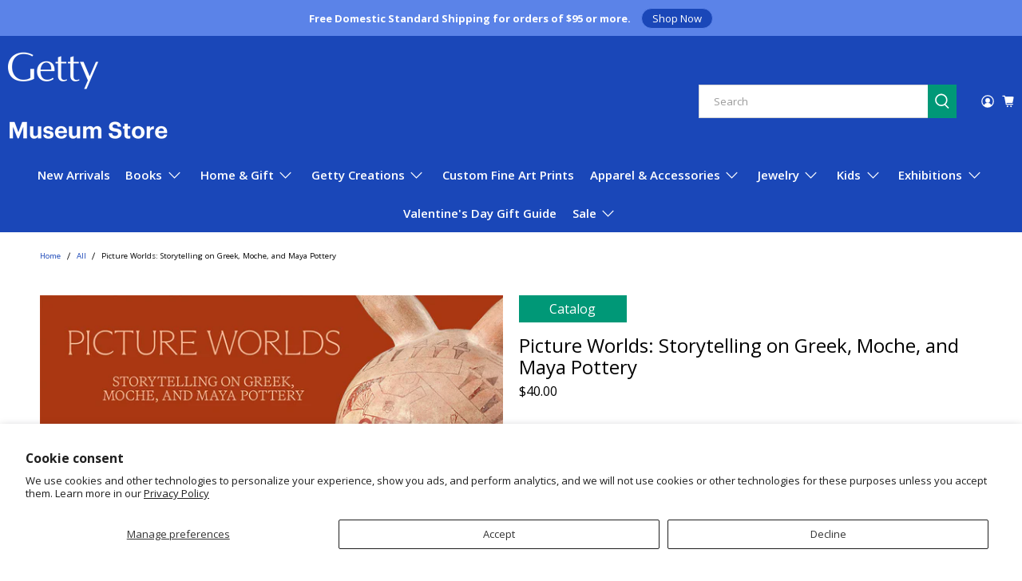

--- FILE ---
content_type: text/javascript; charset=utf-8
request_url: https://shop.getty.edu/products/picture-worlds-storytelling-on-greek-moche-maya-pottery-978-1606069059.js
body_size: 2333
content:
{"id":7665996857536,"title":"Picture Worlds: Storytelling on Greek, Moche, and Maya Pottery","handle":"picture-worlds-storytelling-on-greek-moche-maya-pottery-978-1606069059","description":"\u003cp\u003e\u003cstrong\u003eEdited by David Saunders and Megan E. O’Neil\u003c\/strong\u003e\u003c\/p\u003e\n\u003cp\u003e\u003cstrong\u003eThis abundantly illustrated volume is the first to explore the painted pottery of the ancient Greek, Moche, and Maya cultures side by side.\u003c\/strong\u003e \u003cbr\u003e\u003cbr\u003eSatyrs and sphinxes, violent legumes, and a dancing maize deity figure in the stories painted on the pottery produced by the ancient Greek, Moche, and Maya cultures, respectively. \u003cem\u003ePicture Worlds\u003c\/em\u003e is the first book to examine the elaborately decorated terracotta vessels of these three distinct civilizations. Although the cultures were separated by space and time, they all employed pottery as a way to tell stories, explain the world, and illustrate core myths and beliefs. Each of these painted pots is a picture world. But why did these communities reach for pottery as a primary method of visual communication? How were the vessels produced and used? In this book, experts offer introductions to the civilizations, exploring these foundational questions and examining the painted imagery. Readers will be rewarded with a better understanding of each of these ancient societies, fascinating insights into their cultural commonalities and differences, and fresh perspectives on image making and storytelling, practices that remain vibrant to this day. \u003cbr\u003e\u003cbr\u003eThis volume is published to accompany an exhibition on view at the J. Paul Getty Museum at the Getty Villa from April 10 to July 29, 2024, and at the Michael C. Carlos Museum at Emory University from September 14 to December 15, 2024.\u003cbr\u003e \u003cbr\u003eDavid Saunders is associate curator of antiquities at the J. Paul Getty Museum. Megan E. O’Neil is assistant professor of art history at Emory University.\u003c\/p\u003e\n\u003cp style=\"margin-bottom: 0in; line-height: normal;\" class=\"MsoNormal\"\u003e“Long-awaited and fascinating comparison of the painted and sculpted pottery of three disparate cultures widely separated in time, geography, and worldview.”\u003cbr\u003e—Diana Krumholz McDonald, \u003ci\u003eAmerican Journal of Archaeology\u003c\/i\u003e\u003c\/p\u003e\n\u003cp style=\"margin-bottom: 0in; line-height: normal;\" class=\"MsoNormal\"\u003e \u003c\/p\u003e\n\u003cp class=\"MsoNormal\" style=\"margin-bottom: 0in; line-height: normal;\"\u003e“Especially and unreservedly recommended.”\u003c\/p\u003e\n\u003cp class=\"MsoNormal\" style=\"margin-bottom: 0in; line-height: normal;\"\u003e—\u003ci\u003eMidwest Book Review\u003c\/i\u003e\u003c\/p\u003e\n\u003cp class=\"MsoNormal\" style=\"margin-bottom: 0in; line-height: normal;\"\u003e \u003c\/p\u003e\n\u003cp\u003e“\u003cem\u003ePicture Worlds\u003c\/em\u003e is a brilliantly innovative project, bringing together three diverse ceramic traditions—Greek, Moche, and Maya—that shared a love for dynamic scenes of gods, heroes, and monsters. While each pot is fascinating in its own right, the ceramics gain immeasurably from being juxtaposed and analyzed in terms of form, composition, and narrative strategies.”\u003cbr\u003e—Alan Shapiro, W. H. Collins Vickers Professor of Archaeology, Emeritus, Johns Hopkins University\u003c\/p\u003e\n\u003cp\u003e“In ­\u003cem\u003ePicture Worlds\u003c\/em\u003e, Saunders and O’Neil have assembled leading scholarly voices on ancient Greek, Moche, and Maya painted pottery to explore the shared human practice of infusing eating and drinking vessels with sacred histories through elaborate image-making traditions. In presenting deep dives into these disparate case studies together for the first time, they raise larger questions about the role of communities of artistic practice in creating supernatural beings and congealing mythological narratives on tangible things, thus bolstering human rulers’ claims to divinity as they celebrated in life or as they entered the afterlife.”\u003cbr\u003e—James Doyle, Director of the Matson Museum of Anthropology at Penn State, and co-editor of\u003cspan\u003e \u003c\/span\u003e\u003cem\u003eLives of the Gods: Divinity in Maya Art\u003c\/em\u003e\u003c\/p\u003e\n\u003cp\u003e208 pages\u003cbr\u003e9 x 10 inches\u003cbr\u003e121 color and 27 b\/w illustrations, 3 maps\u003cbr\u003eISBN 978-1-60606-905-9\u003cbr\u003epaperback\u003cbr\u003e\u003cbr\u003eGetty Publications\u003cbr\u003eImprint: J. Paul Getty Museum\u003cbr\u003e\u003cbr\u003e2024\u003c\/p\u003e","published_at":"2023-12-14T16:57:29-08:00","created_at":"2023-12-12T16:20:29-08:00","vendor":"GETTY TRUST PUBLICATIONS","type":"Books","tags":["2025 Father's Day","AIA2024","AIA2025","All Products","CAA 2025","CAA24","Dads \u0026 Grads 2024","Gift Guide","gift guide all gifts","Greek","Picture Worlds","VIP Preview 2025"],"price":4000,"price_min":4000,"price_max":4000,"available":true,"price_varies":false,"compare_at_price":null,"compare_at_price_min":0,"compare_at_price_max":0,"compare_at_price_varies":false,"variants":[{"id":44291932389568,"title":"Default Title","option1":"Default Title","option2":null,"option3":null,"sku":"9781606069059","requires_shipping":true,"taxable":true,"featured_image":null,"available":true,"name":"Picture Worlds: Storytelling on Greek, Moche, and Maya Pottery","public_title":null,"options":["Default Title"],"price":4000,"weight":0,"compare_at_price":null,"inventory_quantity":0,"inventory_management":null,"inventory_policy":"deny","barcode":"9781606069059","quantity_rule":{"min":1,"max":null,"increment":1},"quantity_price_breaks":[],"requires_selling_plan":false,"selling_plan_allocations":[]}],"images":["\/\/cdn.shopify.com\/s\/files\/1\/0130\/8502\/files\/9781606069059_e56e1952-b20d-4ddf-939e-f8fe7670ff01.jpg?v=1702601720","\/\/cdn.shopify.com\/s\/files\/1\/0130\/8502\/files\/9781606069059A.jpg?v=1710290808","\/\/cdn.shopify.com\/s\/files\/1\/0130\/8502\/files\/9781606069059B.jpg?v=1710290810","\/\/cdn.shopify.com\/s\/files\/1\/0130\/8502\/files\/9781606069059C.jpg?v=1710290809","\/\/cdn.shopify.com\/s\/files\/1\/0130\/8502\/files\/9781606069059D.jpg?v=1710290808","\/\/cdn.shopify.com\/s\/files\/1\/0130\/8502\/files\/9781606069059E.jpg?v=1710290807","\/\/cdn.shopify.com\/s\/files\/1\/0130\/8502\/files\/9781606069059F.jpg?v=1710290806"],"featured_image":"\/\/cdn.shopify.com\/s\/files\/1\/0130\/8502\/files\/9781606069059_e56e1952-b20d-4ddf-939e-f8fe7670ff01.jpg?v=1702601720","options":[{"name":"Title","position":1,"values":["Default Title"]}],"url":"\/products\/picture-worlds-storytelling-on-greek-moche-maya-pottery-978-1606069059","media":[{"alt":"Cover of the book 'Picture Worlds: Storytelling on Greek, Moche, and Maya Pottery' featuring images of ancient pottery from the respective cultures.","id":29419426152640,"position":1,"preview_image":{"aspect_ratio":0.9,"height":1111,"width":1000,"src":"https:\/\/cdn.shopify.com\/s\/files\/1\/0130\/8502\/files\/9781606069059_e56e1952-b20d-4ddf-939e-f8fe7670ff01.jpg?v=1702601720"},"aspect_ratio":0.9,"height":1111,"media_type":"image","src":"https:\/\/cdn.shopify.com\/s\/files\/1\/0130\/8502\/files\/9781606069059_e56e1952-b20d-4ddf-939e-f8fe7670ff01.jpg?v=1702601720","width":1000},{"alt":"Picture Worlds: Storytelling on Greek, Moche, and Maya Pottery","id":29791708152000,"position":2,"preview_image":{"aspect_ratio":1.799,"height":667,"width":1200,"src":"https:\/\/cdn.shopify.com\/s\/files\/1\/0130\/8502\/files\/9781606069059A.jpg?v=1710290808"},"aspect_ratio":1.799,"height":667,"media_type":"image","src":"https:\/\/cdn.shopify.com\/s\/files\/1\/0130\/8502\/files\/9781606069059A.jpg?v=1710290808","width":1200},{"alt":"Picture Worlds: Storytelling on Greek, Moche, and Maya Pottery","id":29791708184768,"position":3,"preview_image":{"aspect_ratio":1.799,"height":667,"width":1200,"src":"https:\/\/cdn.shopify.com\/s\/files\/1\/0130\/8502\/files\/9781606069059B.jpg?v=1710290810"},"aspect_ratio":1.799,"height":667,"media_type":"image","src":"https:\/\/cdn.shopify.com\/s\/files\/1\/0130\/8502\/files\/9781606069059B.jpg?v=1710290810","width":1200},{"alt":"Picture Worlds: Storytelling on Greek, Moche, and Maya Pottery","id":29791708217536,"position":4,"preview_image":{"aspect_ratio":1.799,"height":667,"width":1200,"src":"https:\/\/cdn.shopify.com\/s\/files\/1\/0130\/8502\/files\/9781606069059C.jpg?v=1710290809"},"aspect_ratio":1.799,"height":667,"media_type":"image","src":"https:\/\/cdn.shopify.com\/s\/files\/1\/0130\/8502\/files\/9781606069059C.jpg?v=1710290809","width":1200},{"alt":"Picture Worlds: Storytelling on Greek, Moche, and Maya Pottery","id":29791708250304,"position":5,"preview_image":{"aspect_ratio":1.799,"height":667,"width":1200,"src":"https:\/\/cdn.shopify.com\/s\/files\/1\/0130\/8502\/files\/9781606069059D.jpg?v=1710290808"},"aspect_ratio":1.799,"height":667,"media_type":"image","src":"https:\/\/cdn.shopify.com\/s\/files\/1\/0130\/8502\/files\/9781606069059D.jpg?v=1710290808","width":1200},{"alt":"Picture Worlds: Storytelling on Greek, Moche, and Maya Pottery","id":29791708283072,"position":6,"preview_image":{"aspect_ratio":1.799,"height":667,"width":1200,"src":"https:\/\/cdn.shopify.com\/s\/files\/1\/0130\/8502\/files\/9781606069059E.jpg?v=1710290807"},"aspect_ratio":1.799,"height":667,"media_type":"image","src":"https:\/\/cdn.shopify.com\/s\/files\/1\/0130\/8502\/files\/9781606069059E.jpg?v=1710290807","width":1200},{"alt":"Ancient Vessels in Picture Worlds: Storytelling on Greek, Moche, and Maya Pottery","id":29791708315840,"position":7,"preview_image":{"aspect_ratio":1.799,"height":667,"width":1200,"src":"https:\/\/cdn.shopify.com\/s\/files\/1\/0130\/8502\/files\/9781606069059F.jpg?v=1710290806"},"aspect_ratio":1.799,"height":667,"media_type":"image","src":"https:\/\/cdn.shopify.com\/s\/files\/1\/0130\/8502\/files\/9781606069059F.jpg?v=1710290806","width":1200}],"requires_selling_plan":false,"selling_plan_groups":[]}